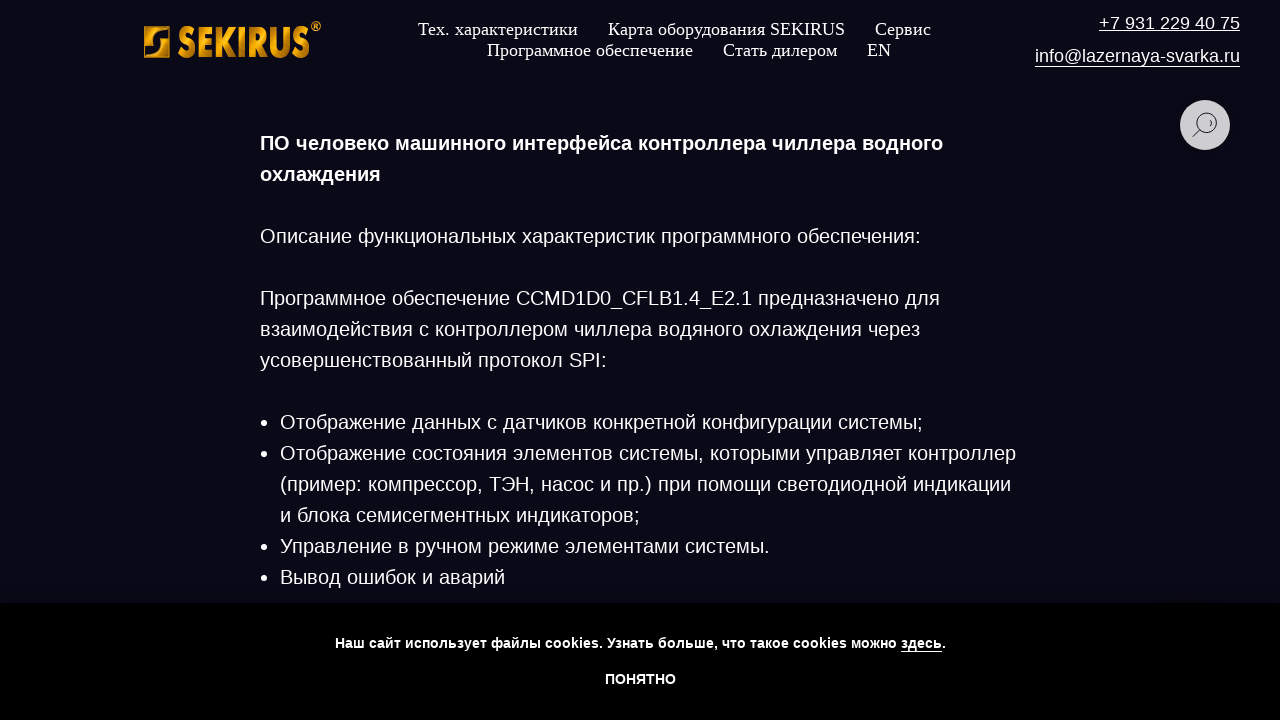

--- FILE ---
content_type: text/html; charset=UTF-8
request_url: https://lazernaya-svarka.ru/po-kontrollera-chillera-ohlazhdeniya
body_size: 14634
content:
<!DOCTYPE html> <html> <head> <meta charset="utf-8" /> <meta http-equiv="Content-Type" content="text/html; charset=utf-8" /> <meta name="viewport" content="width=device-width, initial-scale=1.0" /> <!--metatextblock--> <title>ПО человеко машинного интерфейса контроллера чиллера водного охлаждения</title> <meta name="description" content="Программное обеспечение интерфейса контроллера чиллера водного охлаждения - описание функциональных характеристик." /> <meta property="og:url" content="https://lazernaya-svarka.ru/po-kontrollera-chillera-ohlazhdeniya" /> <meta property="og:title" content="ПО человеко машинного интерфейса контроллера чиллера водного охлаждения" /> <meta property="og:description" content="Программное обеспечение интерфейса контроллера чиллера водного охлаждения - описание функциональных характеристик." /> <meta property="og:type" content="website" /> <link rel="canonical" href="https://lazernaya-svarka.ru/po-kontrollera-chillera-ohlazhdeniya"> <!--/metatextblock--> <meta name="format-detection" content="telephone=no" /> <meta http-equiv="x-dns-prefetch-control" content="on"> <link rel="dns-prefetch" href="https://ws.tildacdn.com"> <link rel="dns-prefetch" href="https://static.tildacdn.com"> <link rel="shortcut icon" href="https://static.tildacdn.com/tild3363-3435-4765-b332-613333353034/favicon.ico" type="image/x-icon" /> <!-- Assets --> <script src="https://neo.tildacdn.com/js/tilda-fallback-1.0.min.js" async charset="utf-8"></script> <link rel="stylesheet" href="https://static.tildacdn.com/css/tilda-grid-3.0.min.css" type="text/css" media="all" onerror="this.loaderr='y';"/> <link rel="stylesheet" href="https://static.tildacdn.com/ws/project2792867/tilda-blocks-page41089605.min.css?t=1768505495" type="text/css" media="all" onerror="this.loaderr='y';" /> <link rel="stylesheet" href="https://static.tildacdn.com/css/tilda-forms-1.0.min.css" type="text/css" media="all" onerror="this.loaderr='y';" /> <script nomodule src="https://static.tildacdn.com/js/tilda-polyfill-1.0.min.js" charset="utf-8"></script> <script type="text/javascript">function t_onReady(func) {if(document.readyState!='loading') {func();} else {document.addEventListener('DOMContentLoaded',func);}}
function t_onFuncLoad(funcName,okFunc,time) {if(typeof window[funcName]==='function') {okFunc();} else {setTimeout(function() {t_onFuncLoad(funcName,okFunc,time);},(time||100));}}function t_throttle(fn,threshhold,scope) {return function() {fn.apply(scope||this,arguments);};}</script> <script src="https://static.tildacdn.com/js/jquery-1.10.2.min.js" charset="utf-8" onerror="this.loaderr='y';"></script> <script src="https://static.tildacdn.com/js/tilda-scripts-3.0.min.js" charset="utf-8" defer onerror="this.loaderr='y';"></script> <script src="https://static.tildacdn.com/ws/project2792867/tilda-blocks-page41089605.min.js?t=1768505495" charset="utf-8" async onerror="this.loaderr='y';"></script> <script src="https://static.tildacdn.com/js/tilda-lazyload-1.0.min.js" charset="utf-8" async onerror="this.loaderr='y';"></script> <script src="https://static.tildacdn.com/js/tilda-menu-1.0.min.js" charset="utf-8" async onerror="this.loaderr='y';"></script> <script src="https://static.tildacdn.com/js/tilda-widget-positions-1.0.min.js" charset="utf-8" async onerror="this.loaderr='y';"></script> <script src="https://static.tildacdn.com/js/tilda-skiplink-1.0.min.js" charset="utf-8" async onerror="this.loaderr='y';"></script> <script src="https://static.tildacdn.com/js/tilda-events-1.0.min.js" charset="utf-8" async onerror="this.loaderr='y';"></script> <!-- nominify begin --><meta name="facebook-domain-verification" content="ew0s8oi3eoioimnn5j0t75u22o7bjl" /> <!-- Facebook Pixel Code --> <script>
!function(f,b,e,v,n,t,s)
{if(f.fbq)return;n=f.fbq=function(){n.callMethod?
n.callMethod.apply(n,arguments):n.queue.push(arguments)};
if(!f._fbq)f._fbq=n;n.push=n;n.loaded=!0;n.version='2.0';
n.queue=[];t=b.createElement(e);t.async=!0;
t.src=v;s=b.getElementsByTagName(e)[0];
s.parentNode.insertBefore(t,s)}(window, document,'script',
'https://connect.facebook.net/en_US/fbevents.js');
fbq('init', '808619353342947');
fbq('track', 'PageView');
</script> <noscript><img height="1" width="1" style="display:none"
src="https://www.facebook.com/tr?id=808619353342947&ev=PageView&noscript=1"
/></noscript> <!-- End Facebook Pixel Code --> <script>
$(function(){
    $(document).on('mousedown', '.t-submit', function(e){
        Email = Name = Phone = Input = '';
        params = (new URL(document.location)).searchParams;
        let tags = $(this).parent().parent('.t-form__inputsbox');
        $(tags).children('.t-input-group').children('.t-input-block').children('.t-input').each(function(){
            switch($(this).attr('name')){
                case('Email'): Email = $(this).val(); break;
                case('Name'): Name = $(this).val(); break;
                // case('tildaspec-phone-part[]'): 
                case('Phone'): 
                    Phone = $(this).val();
                    // if (Phone == '') Phone = $('.t-input-phonemask').val();
                break;
                case('Input'): Input = $(this).val(); break;
            }
        });
        console.log({
                "TITLE": "Заявка с сайта lazernaya-svarka.ru от " + Name,
                "NAME": Name,
                "ASSIGNED_BY_ID": 106,
                "SOURCE_ID": 9679920041,
                "ADDRESS_CITY": Input,
                "PHONE": [{
                    "VALUE": Phone,
                    "VALUE_TYPE": "WORK"
                }],
                "EMAIL": [{
                	"VALUE": Email,
                	"VALUE_TYPE": "WORK"
                }],
                "UTM_SOURCE": params.get('utm_source'),
                "UTM_MEDIUM": params.get('utm_medium'),
                "UTM_CAMPAIGN": params.get('utm_campaign'),
                "UTM_CONTENT": params.get('utm_content'),
                "UTM_TERM": params.get('utm_term')
            });
    
        $.post("https://crm.tdgefest.ru/rest/106/171lu5nkq6n61n2m/crm.lead.add.json",{
            "fields": {
                "TITLE": "Заявка с сайта lazernaya-svarka.ru от " + Name,
                "NAME": Name,
                "ASSIGNED_BY_ID": 106,
                "SOURCE_ID": 9679920041,
                "ADDRESS_CITY": Input,
                "PHONE": [{
                    "VALUE": Phone,
                    "VALUE_TYPE": "WORK"
                }],
                "EMAIL": [{
                	"VALUE": Email,
                	"VALUE_TYPE": "WORK"
                }],
                "UTM_SOURCE": params.get('utm_source'),
                "UTM_MEDIUM": params.get('utm_medium'),
                "UTM_CAMPAIGN": params.get('utm_campaign'),
                "UTM_CONTENT": params.get('utm_content'),
                "UTM_TERM": params.get('utm_term')
            }
         },function(data) {
			console.log(data);
        });
    });
});
</script><!-- nominify end --><script type="text/javascript">window.dataLayer=window.dataLayer||[];</script> <!-- Facebook Pixel Code --> <script type="text/javascript" data-tilda-cookie-type="advertising">setTimeout(function(){!function(f,b,e,v,n,t,s)
{if(f.fbq)return;n=f.fbq=function(){n.callMethod?n.callMethod.apply(n,arguments):n.queue.push(arguments)};if(!f._fbq)f._fbq=n;n.push=n;n.loaded=!0;n.version='2.0';n.agent='pltilda';n.queue=[];t=b.createElement(e);t.async=!0;t.src=v;s=b.getElementsByTagName(e)[0];s.parentNode.insertBefore(t,s)}(window,document,'script','https://connect.facebook.net/en_US/fbevents.js');fbq('init','275465217647676');fbq('track','PageView');},2000);</script> <!-- End Facebook Pixel Code --> <script type="text/javascript">(function() {if((/bot|google|yandex|baidu|bing|msn|duckduckbot|teoma|slurp|crawler|spider|robot|crawling|facebook/i.test(navigator.userAgent))===false&&typeof(sessionStorage)!='undefined'&&sessionStorage.getItem('visited')!=='y'&&document.visibilityState){var style=document.createElement('style');style.type='text/css';style.innerHTML='@media screen and (min-width: 980px) {.t-records {opacity: 0;}.t-records_animated {-webkit-transition: opacity ease-in-out .2s;-moz-transition: opacity ease-in-out .2s;-o-transition: opacity ease-in-out .2s;transition: opacity ease-in-out .2s;}.t-records.t-records_visible {opacity: 1;}}';document.getElementsByTagName('head')[0].appendChild(style);function t_setvisRecs(){var alr=document.querySelectorAll('.t-records');Array.prototype.forEach.call(alr,function(el) {el.classList.add("t-records_animated");});setTimeout(function() {Array.prototype.forEach.call(alr,function(el) {el.classList.add("t-records_visible");});sessionStorage.setItem("visited","y");},400);}
document.addEventListener('DOMContentLoaded',t_setvisRecs);}})();</script></head> <body class="t-body" style="margin:0;"> <!--allrecords--> <div id="allrecords" class="t-records" data-hook="blocks-collection-content-node" data-tilda-project-id="2792867" data-tilda-page-id="41089605" data-tilda-page-alias="po-kontrollera-chillera-ohlazhdeniya" data-tilda-formskey="7050b05bda1cc48ccf9ac15cf331a618" data-tilda-lazy="yes" data-tilda-root-zone="com" data-tilda-project-headcode="yes" data-tilda-project-country="RU"> <!--header--> <header id="t-header" class="t-records" data-hook="blocks-collection-content-node" data-tilda-project-id="2792867" data-tilda-page-id="16640107" data-tilda-page-alias="header-menu" data-tilda-formskey="7050b05bda1cc48ccf9ac15cf331a618" data-tilda-lazy="yes" data-tilda-root-zone="com" data-tilda-project-headcode="yes" data-tilda-project-country="RU"> <div id="rec270918106" class="r t-rec t-rec_pb_0 t-screenmax-980px" style="padding-bottom:0px;background-color:#0a0917; " data-animationappear="off" data-record-type="257" data-screen-max="980px" data-bg-color="#0a0917"> <!-- T228 --> <div id="nav270918106marker"></div> <div class="tmenu-mobile tmenu-mobile_positionfixed"> <div class="tmenu-mobile__container"> <div class="tmenu-mobile__burgerlogo"> <a href="/"> <img
src="https://static.tildacdn.com/tild6533-3735-4361-b133-663863396661/_.png"
class="tmenu-mobile__imglogo"
imgfield="img"
style="min-width:150px;"
alt=""> </a> </div> <button type="button"
class="t-menuburger t-menuburger_first t-menuburger__big"
aria-label="Навигационное меню"
aria-expanded="false"> <span style="background-color:#ffffff;"></span> <span style="background-color:#ffffff;"></span> <span style="background-color:#ffffff;"></span> <span style="background-color:#ffffff;"></span> </button> <script>function t_menuburger_init(recid) {var rec=document.querySelector('#rec' + recid);if(!rec) return;var burger=rec.querySelector('.t-menuburger');if(!burger) return;var isSecondStyle=burger.classList.contains('t-menuburger_second');if(isSecondStyle&&!window.isMobile&&!('ontouchend' in document)) {burger.addEventListener('mouseenter',function() {if(burger.classList.contains('t-menuburger-opened')) return;burger.classList.remove('t-menuburger-unhovered');burger.classList.add('t-menuburger-hovered');});burger.addEventListener('mouseleave',function() {if(burger.classList.contains('t-menuburger-opened')) return;burger.classList.remove('t-menuburger-hovered');burger.classList.add('t-menuburger-unhovered');setTimeout(function() {burger.classList.remove('t-menuburger-unhovered');},300);});}
burger.addEventListener('click',function() {if(!burger.closest('.tmenu-mobile')&&!burger.closest('.t450__burger_container')&&!burger.closest('.t466__container')&&!burger.closest('.t204__burger')&&!burger.closest('.t199__js__menu-toggler')) {burger.classList.toggle('t-menuburger-opened');burger.classList.remove('t-menuburger-unhovered');}});var menu=rec.querySelector('[data-menu="yes"]');if(!menu) return;var menuLinks=menu.querySelectorAll('.t-menu__link-item');var submenuClassList=['t978__menu-link_hook','t978__tm-link','t966__tm-link','t794__tm-link','t-menusub__target-link'];Array.prototype.forEach.call(menuLinks,function(link) {link.addEventListener('click',function() {var isSubmenuHook=submenuClassList.some(function(submenuClass) {return link.classList.contains(submenuClass);});if(isSubmenuHook) return;burger.classList.remove('t-menuburger-opened');});});menu.addEventListener('clickedAnchorInTooltipMenu',function() {burger.classList.remove('t-menuburger-opened');});}
t_onReady(function() {t_onFuncLoad('t_menuburger_init',function(){t_menuburger_init('270918106');});});</script> <style>.t-menuburger{position:relative;flex-shrink:0;width:28px;height:20px;padding:0;border:none;background-color:transparent;outline:none;-webkit-transform:rotate(0deg);transform:rotate(0deg);transition:transform .5s ease-in-out;cursor:pointer;z-index:999;}.t-menuburger span{display:block;position:absolute;width:100%;opacity:1;left:0;-webkit-transform:rotate(0deg);transform:rotate(0deg);transition:.25s ease-in-out;height:3px;background-color:#000;}.t-menuburger span:nth-child(1){top:0px;}.t-menuburger span:nth-child(2),.t-menuburger span:nth-child(3){top:8px;}.t-menuburger span:nth-child(4){top:16px;}.t-menuburger__big{width:42px;height:32px;}.t-menuburger__big span{height:5px;}.t-menuburger__big span:nth-child(2),.t-menuburger__big span:nth-child(3){top:13px;}.t-menuburger__big span:nth-child(4){top:26px;}.t-menuburger__small{width:22px;height:14px;}.t-menuburger__small span{height:2px;}.t-menuburger__small span:nth-child(2),.t-menuburger__small span:nth-child(3){top:6px;}.t-menuburger__small span:nth-child(4){top:12px;}.t-menuburger-opened span:nth-child(1){top:8px;width:0%;left:50%;}.t-menuburger-opened span:nth-child(2){-webkit-transform:rotate(45deg);transform:rotate(45deg);}.t-menuburger-opened span:nth-child(3){-webkit-transform:rotate(-45deg);transform:rotate(-45deg);}.t-menuburger-opened span:nth-child(4){top:8px;width:0%;left:50%;}.t-menuburger-opened.t-menuburger__big span:nth-child(1){top:6px;}.t-menuburger-opened.t-menuburger__big span:nth-child(4){top:18px;}.t-menuburger-opened.t-menuburger__small span:nth-child(1),.t-menuburger-opened.t-menuburger__small span:nth-child(4){top:6px;}@media (hover),(min-width:0\0){.t-menuburger_first:hover span:nth-child(1){transform:translateY(1px);}.t-menuburger_first:hover span:nth-child(4){transform:translateY(-1px);}.t-menuburger_first.t-menuburger__big:hover span:nth-child(1){transform:translateY(3px);}.t-menuburger_first.t-menuburger__big:hover span:nth-child(4){transform:translateY(-3px);}}.t-menuburger_second span:nth-child(2),.t-menuburger_second span:nth-child(3){width:80%;left:20%;right:0;}@media (hover),(min-width:0\0){.t-menuburger_second.t-menuburger-hovered span:nth-child(2),.t-menuburger_second.t-menuburger-hovered span:nth-child(3){animation:t-menuburger-anim 0.3s ease-out normal forwards;}.t-menuburger_second.t-menuburger-unhovered span:nth-child(2),.t-menuburger_second.t-menuburger-unhovered span:nth-child(3){animation:t-menuburger-anim2 0.3s ease-out normal forwards;}}.t-menuburger_second.t-menuburger-opened span:nth-child(2),.t-menuburger_second.t-menuburger-opened span:nth-child(3){left:0;right:0;width:100%!important;}.t-menuburger_third span:nth-child(4){width:70%;left:unset;right:0;}@media (hover),(min-width:0\0){.t-menuburger_third:not(.t-menuburger-opened):hover span:nth-child(4){width:100%;}}.t-menuburger_third.t-menuburger-opened span:nth-child(4){width:0!important;right:50%;}.t-menuburger_fourth{height:12px;}.t-menuburger_fourth.t-menuburger__small{height:8px;}.t-menuburger_fourth.t-menuburger__big{height:18px;}.t-menuburger_fourth span:nth-child(2),.t-menuburger_fourth span:nth-child(3){top:4px;opacity:0;}.t-menuburger_fourth span:nth-child(4){top:8px;}.t-menuburger_fourth.t-menuburger__small span:nth-child(2),.t-menuburger_fourth.t-menuburger__small span:nth-child(3){top:3px;}.t-menuburger_fourth.t-menuburger__small span:nth-child(4){top:6px;}.t-menuburger_fourth.t-menuburger__small span:nth-child(2),.t-menuburger_fourth.t-menuburger__small span:nth-child(3){top:3px;}.t-menuburger_fourth.t-menuburger__small span:nth-child(4){top:6px;}.t-menuburger_fourth.t-menuburger__big span:nth-child(2),.t-menuburger_fourth.t-menuburger__big span:nth-child(3){top:6px;}.t-menuburger_fourth.t-menuburger__big span:nth-child(4){top:12px;}@media (hover),(min-width:0\0){.t-menuburger_fourth:not(.t-menuburger-opened):hover span:nth-child(1){transform:translateY(1px);}.t-menuburger_fourth:not(.t-menuburger-opened):hover span:nth-child(4){transform:translateY(-1px);}.t-menuburger_fourth.t-menuburger__big:not(.t-menuburger-opened):hover span:nth-child(1){transform:translateY(3px);}.t-menuburger_fourth.t-menuburger__big:not(.t-menuburger-opened):hover span:nth-child(4){transform:translateY(-3px);}}.t-menuburger_fourth.t-menuburger-opened span:nth-child(1),.t-menuburger_fourth.t-menuburger-opened span:nth-child(4){top:4px;}.t-menuburger_fourth.t-menuburger-opened span:nth-child(2),.t-menuburger_fourth.t-menuburger-opened span:nth-child(3){opacity:1;}@keyframes t-menuburger-anim{0%{width:80%;left:20%;right:0;}50%{width:100%;left:0;right:0;}100%{width:80%;left:0;right:20%;}}@keyframes t-menuburger-anim2{0%{width:80%;left:0;}50%{width:100%;right:0;left:0;}100%{width:80%;left:20%;right:0;}}</style> </div> </div> <style>.tmenu-mobile{background-color:#111;display:none;width:100%;top:0;z-index:990;}.tmenu-mobile_positionfixed{position:fixed;}.tmenu-mobile__text{color:#fff;}.tmenu-mobile__container{min-height:64px;padding:20px;position:relative;box-sizing:border-box;display:-webkit-flex;display:-ms-flexbox;display:flex;-webkit-align-items:center;-ms-flex-align:center;align-items:center;-webkit-justify-content:space-between;-ms-flex-pack:justify;justify-content:space-between;}.tmenu-mobile__list{display:block;}.tmenu-mobile__burgerlogo{display:inline-block;font-size:24px;font-weight:400;white-space:nowrap;vertical-align:middle;}.tmenu-mobile__imglogo{height:auto;display:block;max-width:300px!important;box-sizing:border-box;padding:0;margin:0 auto;}@media screen and (max-width:980px){.tmenu-mobile__menucontent_hidden{display:none;height:100%;}.tmenu-mobile{display:block;}}@media screen and (max-width:980px){#rec270918106 .tmenu-mobile__menucontent_fixed{position:fixed;top:64px;}#rec270918106 .t-menuburger{-webkit-order:1;-ms-flex-order:1;order:1;}}</style> <div id="nav270918106" class="t228 t228__positionfixed tmenu-mobile__menucontent_hidden tmenu-mobile__menucontent_fixed" style="background-color: rgba(10,9,23,1); height:70px; " data-bgcolor-hex="#0a0917" data-bgcolor-rgba="rgba(10,9,23,1)" data-navmarker="nav270918106marker" data-appearoffset="" data-bgopacity-two="" data-menushadow="" data-menushadow-css="" data-bgopacity="1" data-menu-items-align="center" data-menu="yes"> <div class="t228__maincontainer " style="height:70px;"> <div class="t228__padding40px"></div> <div class="t228__leftside"> <div class="t228__leftcontainer"> <a href="/" class="t228__imgwrapper"> <img class="t228__imglogo "
src="https://static.tildacdn.com/tild6533-3735-4361-b133-663863396661/_.png"
imgfield="img"
style="max-height: 80px" alt=""> </a> </div> </div> <div class="t228__centerside "> <nav class="t228__centercontainer"> <ul role="list" class="t228__list t-menu__list t228__list_hidden"> <li class="t228__list_item"
style="padding:0 15px 0 0;"> <a class="t-menu__link-item"
href="https://lazernaya-svarka.ru/#rec270920553" data-menu-submenu-hook="" data-menu-item-number="1">
Тех. характеристики
</a> </li> <li class="t228__list_item"
style="padding:0 15px;"> <a class="t-menu__link-item"
href="https://lazernaya-svarka.ru/#rec430116207" data-menu-submenu-hook="" data-menu-item-number="2">
Карта оборудования SEKIRUS
</a> </li> <li class="t228__list_item"
style="padding:0 15px;"> <a class="t-menu__link-item"
href="garantiya-i-servis" data-menu-submenu-hook="" data-menu-item-number="3">
Сервис
</a> </li> <li class="t228__list_item"
style="padding:0 15px;"> <a class="t-menu__link-item"
href="https://lazernaya-svarka.ru/#rec419303434" data-menu-submenu-hook="" data-menu-item-number="4">
Программное обеспечение
</a> </li> <li class="t228__list_item"
style="padding:0 15px;"> <a class="t-menu__link-item"
href="stat-dilerom" data-menu-submenu-hook="" data-menu-item-number="5">
Стать дилером
</a> </li> <li class="t228__list_item"
style="padding:0 0 0 15px;"> <a class="t-menu__link-item"
href="https://fiberlaserweld.com/" data-menu-submenu-hook="" data-menu-item-number="6">
English version
</a> </li> </ul> </nav> </div> <div class="t228__rightside"> <div class="t228__rightcontainer"> <div class="t228__right_descr" field="descr"><div style="font-size:18px;" data-customstyle="yes"><a href="tel:+79312294075" style="color:rgb(255, 255, 255) !important;border-bottom-color: rgb(255, 255, 255);"><u><u data-redactor-tag="u"></u></u></a><a href="tel:+79312294075" style="color:rgb(255, 255, 255) !important;border-bottom-color: rgb(255, 255, 255);"><u><u data-redactor-tag="u">+7 931 229 40 75</u></u></a><a href="tel:+79312294075" style="background-color: rgb(255, 255, 255); color: rgb(17, 85, 204); font-size: 16px;"><del></del><br /></a><span style="color: rgb(255, 255, 255);"><a href="mailto:info@lazernaya-svarka.ru" style="color:#ffffff !important;text-decoration: none;border-bottom: 1px solid #ffffff;box-shadow: inset 0px -1px 0px 0px #ffffff;-webkit-box-shadow: inset 0px -1px 0px 0px #ffffff;-moz-box-shadow: inset 0px -1px 0px 0px #ffffff;">info@lazernaya-svarka.ru</a></span></div></div> </div> </div> <div class="t228__padding40px"> </div> </div> </div> <style>@media screen and (max-width:980px){#rec270918106 .t228__leftcontainer{display:none;}}</style> <style>@media screen and (max-width:980px){#rec270918106 .t228{}}</style> <script>window.addEventListener('load',function() {t_onFuncLoad('t228_setWidth',function() {t228_setWidth('270918106');});});window.addEventListener('resize',t_throttle(function() {t_onFuncLoad('t228_setWidth',function() {t228_setWidth('270918106');});t_onFuncLoad('t_menu__setBGcolor',function() {t_menu__setBGcolor('270918106','.t228');});}));t_onReady(function() {t_onFuncLoad('t_menu__highlightActiveLinks',function() {t_menu__highlightActiveLinks('.t228__list_item a');});t_onFuncLoad('t_menu__findAnchorLinks',function() {t_menu__findAnchorLinks('270918106','.t228__list_item a');});t_onFuncLoad('t228__init',function() {t228__init('270918106');});t_onFuncLoad('t_menu__setBGcolor',function() {t_menu__setBGcolor('270918106','.t228');});t_onFuncLoad('t_menu__interactFromKeyboard',function() {t_menu__interactFromKeyboard('270918106');});t_onFuncLoad('t228_setWidth',function() {t228_setWidth('270918106');});t_onFuncLoad('t_menu__createMobileMenu',function() {t_menu__createMobileMenu('270918106','.t228');});});</script> <style>#rec270918106 .t-menu__link-item{position:relative;}#rec270918106 .t-menu__link-item:not(.t-active):not(.tooltipstered)::after{content:'';position:absolute;left:0;bottom:20%;opacity:0;width:100%;height:100%;border-bottom:1px solid #ffffff;-webkit-box-shadow:inset 0px -1px 0px 0px #ffffff;-moz-box-shadow:inset 0px -1px 0px 0px #ffffff;box-shadow:inset 0px -1px 0px 0px #ffffff;-webkit-transition:all 0.3s ease;transition:all 0.3s ease;pointer-events:none;}#rec270918106 .t-menu__link-item.t-active::after{content:'';position:absolute;left:0;-webkit-transition:all 0.3s ease;transition:all 0.3s ease;opacity:1;width:100%;height:100%;bottom:-1px;border-bottom:1px solid #ffffff;-webkit-box-shadow:inset 0px -1px 0px 0px #ffffff;-moz-box-shadow:inset 0px -1px 0px 0px #ffffff;box-shadow:inset 0px -1px 0px 0px #ffffff;}#rec270918106 .t-menu__link-item:not(.t-active):not(.tooltipstered):hover::after{opacity:1;bottom:-1px;}#rec270918106 .t-menu__link-item:not(.t-active):not(.tooltipstered):focus-visible::after{opacity:1;bottom:-1px;}@supports (overflow:-webkit-marquee) and (justify-content:inherit){#rec270918106 .t-menu__link-item,#rec270918106 .t-menu__link-item.t-active{opacity:1 !important;}}</style> <style> #rec270918106 a.t-menu__link-item{font-size:18px;color:#ffffff;font-family:'Geometria';font-weight:400;}#rec270918106 .t228__right_langs_lang a{font-size:18px;color:#ffffff;font-family:'Geometria';font-weight:400;}#rec270918106 .t228__right_descr{color:#ffffff;}</style> </div> <div id="rec270918002" class="r t-rec t-rec_pb_0 t-screenmin-980px" style="padding-bottom:0px;background-color:#0a0917; " data-animationappear="off" data-record-type="257" data-screen-min="980px" data-bg-color="#0a0917"> <!-- T228 --> <div id="nav270918002marker"></div> <div class="tmenu-mobile"> <div class="tmenu-mobile__container"> <div class="tmenu-mobile__text t-name t-name_md" field="menu_mob_title"><div style="color:#473333;" data-customstyle="yes"><a href="tel:+79312294075" style="background-color: rgb(255, 255, 255); text-decoration-line: underline; border-bottom-color: rgb(255, 255, 255); font-size: 18px; color: rgb(71, 51, 51);">+7 931 229 40 75<br /></a><span style="background-color: rgb(255, 255, 255);"><del></del></span><span style="color: rgb(255, 255, 255);"><a href="mailto:info@lazernaya-svarka.ru" style=""><span style="font-size: 16px;">info@lazernaya-svarka.ru</span></a></span></div></div> <button type="button"
class="t-menuburger t-menuburger_first "
aria-label="Навигационное меню"
aria-expanded="false"> <span style="background-color:#000000;"></span> <span style="background-color:#000000;"></span> <span style="background-color:#000000;"></span> <span style="background-color:#000000;"></span> </button> <script>function t_menuburger_init(recid) {var rec=document.querySelector('#rec' + recid);if(!rec) return;var burger=rec.querySelector('.t-menuburger');if(!burger) return;var isSecondStyle=burger.classList.contains('t-menuburger_second');if(isSecondStyle&&!window.isMobile&&!('ontouchend' in document)) {burger.addEventListener('mouseenter',function() {if(burger.classList.contains('t-menuburger-opened')) return;burger.classList.remove('t-menuburger-unhovered');burger.classList.add('t-menuburger-hovered');});burger.addEventListener('mouseleave',function() {if(burger.classList.contains('t-menuburger-opened')) return;burger.classList.remove('t-menuburger-hovered');burger.classList.add('t-menuburger-unhovered');setTimeout(function() {burger.classList.remove('t-menuburger-unhovered');},300);});}
burger.addEventListener('click',function() {if(!burger.closest('.tmenu-mobile')&&!burger.closest('.t450__burger_container')&&!burger.closest('.t466__container')&&!burger.closest('.t204__burger')&&!burger.closest('.t199__js__menu-toggler')) {burger.classList.toggle('t-menuburger-opened');burger.classList.remove('t-menuburger-unhovered');}});var menu=rec.querySelector('[data-menu="yes"]');if(!menu) return;var menuLinks=menu.querySelectorAll('.t-menu__link-item');var submenuClassList=['t978__menu-link_hook','t978__tm-link','t966__tm-link','t794__tm-link','t-menusub__target-link'];Array.prototype.forEach.call(menuLinks,function(link) {link.addEventListener('click',function() {var isSubmenuHook=submenuClassList.some(function(submenuClass) {return link.classList.contains(submenuClass);});if(isSubmenuHook) return;burger.classList.remove('t-menuburger-opened');});});menu.addEventListener('clickedAnchorInTooltipMenu',function() {burger.classList.remove('t-menuburger-opened');});}
t_onReady(function() {t_onFuncLoad('t_menuburger_init',function(){t_menuburger_init('270918002');});});</script> <style>.t-menuburger{position:relative;flex-shrink:0;width:28px;height:20px;padding:0;border:none;background-color:transparent;outline:none;-webkit-transform:rotate(0deg);transform:rotate(0deg);transition:transform .5s ease-in-out;cursor:pointer;z-index:999;}.t-menuburger span{display:block;position:absolute;width:100%;opacity:1;left:0;-webkit-transform:rotate(0deg);transform:rotate(0deg);transition:.25s ease-in-out;height:3px;background-color:#000;}.t-menuburger span:nth-child(1){top:0px;}.t-menuburger span:nth-child(2),.t-menuburger span:nth-child(3){top:8px;}.t-menuburger span:nth-child(4){top:16px;}.t-menuburger__big{width:42px;height:32px;}.t-menuburger__big span{height:5px;}.t-menuburger__big span:nth-child(2),.t-menuburger__big span:nth-child(3){top:13px;}.t-menuburger__big span:nth-child(4){top:26px;}.t-menuburger__small{width:22px;height:14px;}.t-menuburger__small span{height:2px;}.t-menuburger__small span:nth-child(2),.t-menuburger__small span:nth-child(3){top:6px;}.t-menuburger__small span:nth-child(4){top:12px;}.t-menuburger-opened span:nth-child(1){top:8px;width:0%;left:50%;}.t-menuburger-opened span:nth-child(2){-webkit-transform:rotate(45deg);transform:rotate(45deg);}.t-menuburger-opened span:nth-child(3){-webkit-transform:rotate(-45deg);transform:rotate(-45deg);}.t-menuburger-opened span:nth-child(4){top:8px;width:0%;left:50%;}.t-menuburger-opened.t-menuburger__big span:nth-child(1){top:6px;}.t-menuburger-opened.t-menuburger__big span:nth-child(4){top:18px;}.t-menuburger-opened.t-menuburger__small span:nth-child(1),.t-menuburger-opened.t-menuburger__small span:nth-child(4){top:6px;}@media (hover),(min-width:0\0){.t-menuburger_first:hover span:nth-child(1){transform:translateY(1px);}.t-menuburger_first:hover span:nth-child(4){transform:translateY(-1px);}.t-menuburger_first.t-menuburger__big:hover span:nth-child(1){transform:translateY(3px);}.t-menuburger_first.t-menuburger__big:hover span:nth-child(4){transform:translateY(-3px);}}.t-menuburger_second span:nth-child(2),.t-menuburger_second span:nth-child(3){width:80%;left:20%;right:0;}@media (hover),(min-width:0\0){.t-menuburger_second.t-menuburger-hovered span:nth-child(2),.t-menuburger_second.t-menuburger-hovered span:nth-child(3){animation:t-menuburger-anim 0.3s ease-out normal forwards;}.t-menuburger_second.t-menuburger-unhovered span:nth-child(2),.t-menuburger_second.t-menuburger-unhovered span:nth-child(3){animation:t-menuburger-anim2 0.3s ease-out normal forwards;}}.t-menuburger_second.t-menuburger-opened span:nth-child(2),.t-menuburger_second.t-menuburger-opened span:nth-child(3){left:0;right:0;width:100%!important;}.t-menuburger_third span:nth-child(4){width:70%;left:unset;right:0;}@media (hover),(min-width:0\0){.t-menuburger_third:not(.t-menuburger-opened):hover span:nth-child(4){width:100%;}}.t-menuburger_third.t-menuburger-opened span:nth-child(4){width:0!important;right:50%;}.t-menuburger_fourth{height:12px;}.t-menuburger_fourth.t-menuburger__small{height:8px;}.t-menuburger_fourth.t-menuburger__big{height:18px;}.t-menuburger_fourth span:nth-child(2),.t-menuburger_fourth span:nth-child(3){top:4px;opacity:0;}.t-menuburger_fourth span:nth-child(4){top:8px;}.t-menuburger_fourth.t-menuburger__small span:nth-child(2),.t-menuburger_fourth.t-menuburger__small span:nth-child(3){top:3px;}.t-menuburger_fourth.t-menuburger__small span:nth-child(4){top:6px;}.t-menuburger_fourth.t-menuburger__small span:nth-child(2),.t-menuburger_fourth.t-menuburger__small span:nth-child(3){top:3px;}.t-menuburger_fourth.t-menuburger__small span:nth-child(4){top:6px;}.t-menuburger_fourth.t-menuburger__big span:nth-child(2),.t-menuburger_fourth.t-menuburger__big span:nth-child(3){top:6px;}.t-menuburger_fourth.t-menuburger__big span:nth-child(4){top:12px;}@media (hover),(min-width:0\0){.t-menuburger_fourth:not(.t-menuburger-opened):hover span:nth-child(1){transform:translateY(1px);}.t-menuburger_fourth:not(.t-menuburger-opened):hover span:nth-child(4){transform:translateY(-1px);}.t-menuburger_fourth.t-menuburger__big:not(.t-menuburger-opened):hover span:nth-child(1){transform:translateY(3px);}.t-menuburger_fourth.t-menuburger__big:not(.t-menuburger-opened):hover span:nth-child(4){transform:translateY(-3px);}}.t-menuburger_fourth.t-menuburger-opened span:nth-child(1),.t-menuburger_fourth.t-menuburger-opened span:nth-child(4){top:4px;}.t-menuburger_fourth.t-menuburger-opened span:nth-child(2),.t-menuburger_fourth.t-menuburger-opened span:nth-child(3){opacity:1;}@keyframes t-menuburger-anim{0%{width:80%;left:20%;right:0;}50%{width:100%;left:0;right:0;}100%{width:80%;left:0;right:20%;}}@keyframes t-menuburger-anim2{0%{width:80%;left:0;}50%{width:100%;right:0;left:0;}100%{width:80%;left:20%;right:0;}}</style> </div> </div> <style>.tmenu-mobile{background-color:#111;display:none;width:100%;top:0;z-index:990;}.tmenu-mobile_positionfixed{position:fixed;}.tmenu-mobile__text{color:#fff;}.tmenu-mobile__container{min-height:64px;padding:20px;position:relative;box-sizing:border-box;display:-webkit-flex;display:-ms-flexbox;display:flex;-webkit-align-items:center;-ms-flex-align:center;align-items:center;-webkit-justify-content:space-between;-ms-flex-pack:justify;justify-content:space-between;}.tmenu-mobile__list{display:block;}.tmenu-mobile__burgerlogo{display:inline-block;font-size:24px;font-weight:400;white-space:nowrap;vertical-align:middle;}.tmenu-mobile__imglogo{height:auto;display:block;max-width:300px!important;box-sizing:border-box;padding:0;margin:0 auto;}@media screen and (max-width:980px){.tmenu-mobile__menucontent_hidden{display:none;height:100%;}.tmenu-mobile{display:block;}}@media screen and (max-width:980px){#rec270918002 .t-menuburger{-webkit-order:1;-ms-flex-order:1;order:1;}}</style> <div id="nav270918002" class="t228 t228__positionfixed tmenu-mobile__menucontent_hidden" style="background-color: rgba(10,9,23,1); height:80px; " data-bgcolor-hex="#0a0917" data-bgcolor-rgba="rgba(10,9,23,1)" data-navmarker="nav270918002marker" data-appearoffset="" data-bgopacity-two="" data-menushadow="" data-menushadow-css="" data-bgopacity="1" data-menu-items-align="center" data-menu="yes"> <div class="t228__maincontainer " style="height:80px;"> <div class="t228__padding40px"></div> <div class="t228__leftside"> <div class="t228__leftcontainer"> <a href="/" class="t228__imgwrapper"> <img class="t228__imglogo "
src="https://static.tildacdn.com/tild6361-3362-4265-a162-393061333766/_.png"
imgfield="img"
style="max-height: 80px" alt=""> </a> </div> </div> <div class="t228__centerside "> <nav class="t228__centercontainer"> <ul role="list" class="t228__list t-menu__list t228__list_hidden"> <li class="t228__list_item"
style="padding:0 15px 0 0;"> <a class="t-menu__link-item"
href="https://lazernaya-svarka.ru/#rec269717606" data-menu-submenu-hook="" data-menu-item-number="1">
Тех. характеристики
</a> </li> <li class="t228__list_item"
style="padding:0 15px;"> <a class="t-menu__link-item"
href="https://lazernaya-svarka.ru/#rec430111893" data-menu-submenu-hook="" data-menu-item-number="2">
Карта оборудования SEKIRUS
</a> </li> <li class="t228__list_item"
style="padding:0 15px;"> <a class="t-menu__link-item"
href="garantiya-i-servis" data-menu-submenu-hook="" data-menu-item-number="3">
Сервис
</a> </li> <li class="t228__list_item"
style="padding:0 15px;"> <a class="t-menu__link-item"
href="https://lazernaya-svarka.ru/#rec419303434" data-menu-submenu-hook="" data-menu-item-number="4">
Программное обеспечение
</a> </li> <li class="t228__list_item"
style="padding:0 15px;"> <a class="t-menu__link-item"
href="stat-dilerom" data-menu-submenu-hook="" data-menu-item-number="5">
Стать дилером
</a> </li> <li class="t228__list_item"
style="padding:0 0 0 15px;"> <a class="t-menu__link-item"
href="https://fiberlaserweld.com/" data-menu-submenu-hook="" data-menu-item-number="6">
EN
</a> </li> </ul> </nav> </div> <div class="t228__rightside"> <div class="t228__rightcontainer"> <div class="t228__right_descr" field="descr"><div style="font-size:18px;line-height:16px;font-family:'Arial';" data-customstyle="yes"><a href="tel:+79312294075" style="color:rgb(255, 255, 255) !important;border-bottom-color: rgb(255, 255, 255);"><u><u data-redactor-tag="u"></u></u></a><a href="tel:+79312294075" style="color:rgb(255, 255, 255) !important;border-bottom-color: rgb(255, 255, 255);"><u><u data-redactor-tag="u"></u></u></a><a href="tel:+79312294075" style="color:rgb(255, 255, 255) !important;border-bottom-color: rgb(255, 255, 255);"><u><u data-redactor-tag="u">+7 931 229 40 75<br /></u></u></a><a href="tel:+79312294075" style="background-color: rgb(255, 255, 255); color: rgb(17, 85, 204); font-size: 16px;"><del></del><br /></a><span style="color: rgb(255, 255, 255);"><a href="mailto:info@lazernaya-svarka.ru" style="color:#ffffff !important;text-decoration: none;border-bottom: 1px solid rgb(255, 255, 255);box-shadow: inset 0px -0px 0px 0px rgb(255, 255, 255);-webkit-box-shadow: inset 0px -0px 0px 0px rgb(255, 255, 255);-moz-box-shadow: inset 0px -0px 0px 0px rgb(255, 255, 255);">info@lazernaya-svarka.ru</a></span></div></div> </div> </div> <div class="t228__padding40px"> </div> </div> </div> <style>@media screen and (max-width:980px){#rec270918002 .t228{position:static;}}</style> <script>window.addEventListener('load',function() {t_onFuncLoad('t228_setWidth',function() {t228_setWidth('270918002');});});window.addEventListener('resize',t_throttle(function() {t_onFuncLoad('t228_setWidth',function() {t228_setWidth('270918002');});t_onFuncLoad('t_menu__setBGcolor',function() {t_menu__setBGcolor('270918002','.t228');});}));t_onReady(function() {t_onFuncLoad('t_menu__highlightActiveLinks',function() {t_menu__highlightActiveLinks('.t228__list_item a');});t_onFuncLoad('t_menu__findAnchorLinks',function() {t_menu__findAnchorLinks('270918002','.t228__list_item a');});t_onFuncLoad('t228__init',function() {t228__init('270918002');});t_onFuncLoad('t_menu__setBGcolor',function() {t_menu__setBGcolor('270918002','.t228');});t_onFuncLoad('t_menu__interactFromKeyboard',function() {t_menu__interactFromKeyboard('270918002');});t_onFuncLoad('t228_setWidth',function() {t228_setWidth('270918002');});t_onFuncLoad('t_menu__createMobileMenu',function() {t_menu__createMobileMenu('270918002','.t228');});});</script> <style>#rec270918002 .t-menu__link-item{position:relative;}#rec270918002 .t-menu__link-item:not(.t-active):not(.tooltipstered)::after{content:'';position:absolute;left:0;bottom:20%;opacity:0;width:100%;height:100%;border-bottom:1px solid #ffffff;-webkit-box-shadow:inset 0px -1px 0px 0px #ffffff;-moz-box-shadow:inset 0px -1px 0px 0px #ffffff;box-shadow:inset 0px -1px 0px 0px #ffffff;-webkit-transition:all 0.3s ease;transition:all 0.3s ease;pointer-events:none;}#rec270918002 .t-menu__link-item.t-active::after{content:'';position:absolute;left:0;-webkit-transition:all 0.3s ease;transition:all 0.3s ease;opacity:1;width:100%;height:100%;bottom:-1px;border-bottom:1px solid #ffffff;-webkit-box-shadow:inset 0px -1px 0px 0px #ffffff;-moz-box-shadow:inset 0px -1px 0px 0px #ffffff;box-shadow:inset 0px -1px 0px 0px #ffffff;}#rec270918002 .t-menu__link-item:not(.t-active):not(.tooltipstered):hover::after{opacity:1;bottom:-1px;}#rec270918002 .t-menu__link-item:not(.t-active):not(.tooltipstered):focus-visible::after{opacity:1;bottom:-1px;}@supports (overflow:-webkit-marquee) and (justify-content:inherit){#rec270918002 .t-menu__link-item,#rec270918002 .t-menu__link-item.t-active{opacity:1 !important;}}</style> <style> #rec270918002 a.t-menu__link-item{font-size:18px;color:#ffffff;font-family:'Geometria';font-weight:400;}#rec270918002 .t228__right_langs_lang a{font-size:18px;color:#ffffff;font-family:'Geometria';font-weight:400;}</style> </div> </header> <!--/header--> <div id="rec664349388" class="r t-rec t-rec_pt_120 t-rec_pb_60" style="padding-top:120px;padding-bottom:60px;background-color:#0a0917; " data-record-type="106" data-bg-color="#0a0917"> <!-- T004 --> <div class="t004"> <div class="t-container "> <div class="t-col t-col_8 t-prefix_2"> <div field="text" class="t-text t-text_md "><strong>ПО человеко машинного интерфейса контроллера чиллера водного охлаждения<br /><br /></strong>Описание функциональных характеристик программного обеспечения:<br /><br />Программное обеспечение CCMD1D0_CFLB1.4_E2.1 предназначено для взаимодействия с контроллером чиллера водяного охлаждения через усовершенствованный протокол SPI:<br /><br /><ul><li>Отображение данных с датчиков конкретной конфигурации системы;</li><li>Отображение состояния элементов системы, которыми управляет контроллер (пример: компрессор, ТЭН, насос и пр.) при помощи светодиодной индикации и блока семисегментных индикаторов;</li><li>Управление в ручном режиме элементами системы.</li><li>Вывод ошибок и аварий</li></ul><ol> <li> Стоимость программного обеспечения согласовывается с заказчиком - контактный телефон <a href="tel:+78005110095">8-800-511-00-95</a>; </li> <li> Программное обеспечение устанавливается непосредственно на контроллер на территории изготовителя ООО" ТД "Гефест" непосредственно на контроллер чиллера водного охлаждения; </li> <li> Скачать руководство пользователя можно по <a href="https://docs.yandex.ru/docs/view?url=ya-disk-public%3A%2F%2FkW8nyc0ZOvYUmDox%2BlRmzjdoaXQBog7VKrEQk5%2FfS%2F3jpSLrcVoxV%2BOsXdVp1JLcq%2FJ6bpmRyOJonT3VoXnDag%3D%3D&amp;name=%D0%9F%D1%80%D0%BE%D0%B3%D1%80%D0%B0%D0%BC%D0%BC%D0%BD%D0%BE%D0%B5%20%D0%BE%D0%B1%D0%B5%D1%81%D0%BF%D0%B5%D1%87%D0%B5%D0%BD%D0%B8%D0%B5%20%D1%87%D0%B5%D0%BB%D0%BE%D0%B2%D0%B5%D0%BA%D0%BE-%D0%BC%D0%B0%D1%88%D0%B8%D0%BD%D0%BD%D0%BE%D0%B3%D0%BE%20%D0%B8%D0%BD%D1%82%D0%B5%D1%80%D1%84%D0%B5%D0%B9%D1%81%D0%B0%20%D0%BA%D0%BE%D0%BD%D1%82%D1%80%D0%BE%D0%BB%D0%BB%D0%B5%D1%80%D0%B0%20%D1%87%D0%B8%D0%BB%D0%BB%D0%B5%D1%80%D0%B0%20%D0%B2%D0%BE%D0%B4%D0%BD%D0%BE%D0%B3%D0%BE%20%D0%BE%D1%85%D0%BB%D0%B0%D0%B6%D0%B4%D0%B5%D0%BD%D0%B8%D1%8F%20-%20%D0%A0%D1%83%D0%BA%D0%BE%D0%B2%D0%BE%D0%B4%D1%81%D1%82%D0%B2%D0%BE%20%D0%BF%D0%BE%20%D1%8D%D0%BA%D1%81%D0%BF%D0%BB%D1%83%D0%B0%D1%82%D0%B0%D1%86%D0%B8%D0%B8.pdf&amp;nosw=1">ссылке</a>. </li></ol></div> </div> </div> </div> <style> #rec664349388 .t-text{color:#ffffff;}</style> </div> <!--footer--> <footer id="t-footer" class="t-records" data-hook="blocks-collection-content-node" data-tilda-project-id="2792867" data-tilda-page-id="16546083" data-tilda-page-alias="footer" data-tilda-formskey="7050b05bda1cc48ccf9ac15cf331a618" data-tilda-lazy="yes" data-tilda-root-zone="com" data-tilda-project-headcode="yes" data-tilda-project-country="RU"> <div id="rec270878562" class="r t-rec" style=" " data-animationappear="off" data-record-type="825"> <!-- t825 --> <div class="t825"> <div class="t825__btn"
style=""> <div class="t825__btn-text t-name t-name_xs">Напишите нам в Телеграм</div> <button type="button" class="t825__btn_wrapper " style="background:#f9232d;"> <svg role="presentation" class="t825__icon" width="35" height="32" viewBox="0 0 35 32" fill="none" xmlns="http://www.w3.org/2000/svg"> <path stroke="#ffffff" stroke-width="2" stroke-miterlimit="10" stroke-linecap="round" stroke-linejoin="round" fill="none" d="M11.2667 12.6981H23.3667M11.2667 16.4717H23.3667M4.8104 23.5777C2.4311 21.1909 1 18.1215 1 14.7736C1 7.16679 8.38723 1 17.5 1C26.6128 1 34 7.16679 34 14.7736C34 22.3804 26.6128 28.5472 17.5 28.5472C15.6278 28.5472 13.8286 28.2868 12.1511 27.8072L12 27.7925L5.03333 31V23.8219L4.8104 23.5777Z" /> </svg> <svg role="presentation" class="t825__icon-close" width="16px" height="16px" viewBox="0 0 23 23" version="1.1" xmlns="http://www.w3.org/2000/svg" xmlns:xlink="http://www.w3.org/1999/xlink"> <g stroke="none" stroke-width="1" fill="#000" fill-rule="evenodd"> <rect transform="translate(11.313708, 11.313708) rotate(-45.000000) translate(-11.313708, -11.313708)" x="10.3137085" y="-3.6862915" width="2" height="30"></rect> <rect transform="translate(11.313708, 11.313708) rotate(-315.000000) translate(-11.313708, -11.313708)" x="10.3137085" y="-3.6862915" width="2" height="30"></rect> </g> </svg> </button> </div> <div class="t825__popup" data-track-popup="/tilda/popup/rec270878562/opened"> <div class="t825__popup-container" style=""> <div class="t825__mobile-top-panel"> <div class="t825__mobile-top-panel_wrapper"> <button type="button" class="t825__mobile-close"> <svg role="presentation" class="t825__mobile-icon-close" width="16" height="16" viewBox="0 0 23 23" xmlns="http://www.w3.org/2000/svg"> <g fill="#fff" fill-rule="evenodd"> <path d="M0 1.414 1.415 0l21.213 21.213-1.414 1.414z"/> <path d="m21.213 0 1.414 1.415L1.414 22.628 0 21.214z"/> </g> </svg> </button> </div> </div> <div class="t825__wrapper" style=""> <div class="t825__text-wrapper"> <div class="t825__title t-name t-name_xl">Напишите нам</div> </div> <div class="t825__messenger-wrapper"> <!-- new soclinks --> <div class="t825__messenger-block t825__messenger-block_single "><a href="https://t.me/laserguru1_bot" class="t825__messenger t825__telegram t-name t-name_lg" target="_blank" rel="nofollow noopener"><svg class="t-sociallinks__svg" role="presentation" width=62px height=62px viewBox="0 0 100 100" fill="none"
xmlns="http://www.w3.org/2000/svg"> <path fill-rule="evenodd" clip-rule="evenodd"
d="M50 100c27.614 0 50-22.386 50-50S77.614 0 50 0 0 22.386 0 50s22.386 50 50 50Zm21.977-68.056c.386-4.38-4.24-2.576-4.24-2.576-3.415 1.414-6.937 2.85-10.497 4.302-11.04 4.503-22.444 9.155-32.159 13.734-5.268 1.932-2.184 3.864-2.184 3.864l8.351 2.577c3.855 1.16 5.91-.129 5.91-.129l17.988-12.238c6.424-4.38 4.882-.773 3.34.773l-13.49 12.882c-2.056 1.804-1.028 3.35-.129 4.123 2.55 2.249 8.82 6.364 11.557 8.16.712.467 1.185.778 1.292.858.642.515 4.111 2.834 6.424 2.319 2.313-.516 2.57-3.479 2.57-3.479l3.083-20.226c.462-3.511.993-6.886 1.417-9.582.4-2.546.705-4.485.767-5.362Z"
fill="#1d98dc" /> </svg></a><div class="t825__messenger-descr t-descr t-descr_xs">Telegram</div></div> <!-- /new soclinks --> <!-- old soclinks --> <!-- old soclinks --> </div> </div> </div> </div> </div> <style>@media screen and (max-width:960px){#rec270878562 .t825 .t825__btn{bottom:75px !important;}#rec270878562 .t825__btn-text::after{}}</style> <script>t_onReady(function() {t_onFuncLoad('t825_initPopup',function() {t825_initPopup('270878562');});});</script> </div> <div id="rec610167930" class="r t-rec" style=" " data-animationappear="off" data-record-type="890"> <!-- t890 --> <div class="t890"> <button type="button"
class="t890__arrow
aria-label="Вернуться к началу страницы"
style="box-shadow:0px 0px 10px rgba(0,0,0,0.2);"> <svg role="presentation" width="50" height="50" fill="none" xmlns="http://www.w3.org/2000/svg"> <rect width="50" height="50" rx="50" fill="#ffffff" fill-opacity="0.90" stroke="none" /> <path d="M14 28L25 18l10 10" stroke="#000000" stroke-width="1" fill="none"/> </svg> </button> </div> <style>#rec610167930 .t890{right:20px;left:unset;}</style> <script type="text/javascript">t_onReady(function() {t_onFuncLoad('t890_init',function() {t890_init('610167930','');});});</script> <style>@media screen and (min-width:981px){#rec610167930 .t890__arrow:hover svg path{stroke:#ffffff;stroke-width:1;}#rec610167930 .t890__arrow:focus-visible svg path{stroke:#ffffff;stroke-width:1;}#rec610167930 .t890__arrow:hover svg rect{fill:#ff6b01;fill-opacity:1;}#rec610167930 .t890__arrow:focus-visible svg rect{fill:#ff6b01;fill-opacity:1;}}#rec610167930 .t890__arrow{border-radius:53px;}</style> </div> <div id="rec610170576" class="r t-rec" style=" " data-animationappear="off" data-record-type="985"> <!--tsearch-widget---> <!-- @classes: t-name t-name_xs t-descr t-descr_xs t-text t-input --> <div class="t985" data-search-showby="10"> <button type="button" class="t985__search-widget-button t-search-widget__button"> <div class="t985__search-widget-icon" style="width: 50px; height: 50px;"> <svg role="presentation" width="50px" height="50px" viewBox="0 0 80 80" fill="none" xmlns="http://www.w3.org/2000/svg"> <path d="M31.1228 48.1328L21 58.253" stroke="black" stroke-width="1.5" stroke-linecap="square"/> <path fill-rule="evenodd" clip-rule="evenodd" d="M53.5878 25.5522C59.6573 31.6217 59.6573 41.4634 53.5878 47.5329C47.5181 53.6026 37.6765 53.6026 31.6069 47.5329C25.5373 41.4634 25.5373 31.6217 31.6069 25.5522C37.6765 19.4826 47.5181 19.4826 53.5878 25.5522Z" stroke="black" stroke-width="1.5"/> <path d="M48.425 32.5469C50.9434 35.0652 50.8891 39.2025 48.3037 41.7878" stroke="black" stroke-width="1.5"/> </svg> </div> </button> <div class="t985__overlay t-search-widget__overlay"> <div class="t985__widgetheader t-search-widget__header"> <div class="t985__inputcontainer t-container"> <div class="t-search-widget__inputcontainer t-col t-col_8 t-prefix_2"> <div class="t985__blockinput t-search-widget__blockinput" style=" "> <input type="text" class="t985__input t-search-widget__input t-input" placeholder="Search" data-search-target="all" style=""> <svg role="presentation" class="t985__search-icon t-search-widget__search-icon" width="30" height="30" viewBox="0 0 30 30" fill="none" xmlns="http://www.w3.org/2000/svg"> <circle r="7.93388" transform="matrix(0.715639 0.698471 -0.715639 0.698471 18.5859 11.7816)" stroke-width="1.0" stroke="#b6b6b6"/> <line y1="-0.5" x2="9.17531" y2="-0.5" transform="matrix(-0.715635 0.698474 -0.715635 -0.698474 12.75 16.9609)" stroke-width="1.0" stroke="#b6b6b6"/> </svg> <div class="t985__loading-icon t-search-widget__loading"> <svg role="presentation" width="24" height="24" viewBox="0 0 24 24" fill="none" xmlns="http://www.w3.org/2000/svg"> <path d="M5.12544 3.27734C2.57644 5.34 0.75 8.49358 0.75 12.028C0.75 17.3825 4.49041 21.8634 9.50089 23.0004" stroke="#b6b6b6"/> <path d="M2 2.02734L5.75038 2.65241L5.12532 6.40279" stroke="#b6b6b6"/> <path d="M18.8785 20.5C21.4275 18.4373 23.2539 15.2838 23.2539 11.7493C23.2539 6.39481 19.5135 1.91392 14.503 0.776984" stroke="#b6b6b6"/> <path d="M22.0039 21.75L18.2534 21.1249L18.8785 17.3746" stroke="#b6b6b6"/> </svg> </div> <div class="t985__clear-icon t-search-widget__clear-icon"> <svg role="presentation" width="12" height="12" viewBox="0 0 12 12" fill="none" xmlns="http://www.w3.org/2000/svg"> <path d="M1.00004 10.9659L10.9999 0.999962" stroke="#565656"/> <path d="M10.9883 10.9986L1.00214 1.02924" stroke="#565656"/> </svg> </div> </div> </div> <div class="t985__close-icon t-search-widget__close-icon"> <svg role="presentation" width="28" height="28" viewBox="0 0 28 28" fill="none" xmlns="http://www.w3.org/2000/svg"> <path d="M0.754014 27.4806L27.0009 1.32294" stroke="black"/> <path d="M26.9688 27.5665L0.757956 1.39984" stroke="black"/> </svg> </div> </div> </div> </div> </div> <script>t_onReady(function() {var tildaSearchWidgetJs='https://static.tildacdn.com/js/tilda-searchwidget-';if(!document.querySelector('script[src^="https://search.tildacdn.com/static/tilda-searchwidget-"]')&&!document.querySelector('script[src^="' + tildaSearchWidgetJs + '"]')) {var script=document.createElement('script');script.src=tildaSearchWidgetJs + '1.0.min.js';script.type='text/javascript';document.body.appendChild(script);}
var tildaSearchWidgetCss='https://static.tildacdn.com/css/tilda-searchwidget-';if(!document.querySelector('link[href^="https://search.tildacdn.com/static/tilda-searchwidget-"]')&&!document.querySelector('link[href^="' + tildaSearchWidgetCss + '"]')) {var link=document.createElement('link');link.href=tildaSearchWidgetCss + '1.0.min.css';link.rel='stylesheet';link.media='screen';document.body.appendChild(link);}});</script> <style>@media screen and (max-width:960px){#rec610170576 .t985__search-widget-icon{width:50px;height:50px;}#rec610170576 .t985__search-widget-icon svg{width:50px;height:50px;}}</style> <style>@media screen and (max-width:960px){.t985__search-widget-button{top:100px !important;}}</style> <!--/tsearch-widget---> </div> <div id="rec269699635" class="r t-rec t-rec_pb_0" style="padding-bottom:0px; " data-animationappear="off" data-record-type="657"> <!-- T657 --> <div class="t657 t657_long t657_closed" data-storage-item="t657cookiename_2792867" style=""> <div class="t657__wrapper t-align_center"
role="alertdialog"
aria-modal="false"
style="background:#000000;"> <div class="t657__text t-name t-descr_xxs" field="text">Наш сайт использует файлы cookies. Узнать больше, что такое cookies можно <a href="policy" style="color:rgb(255, 255, 255) !important;text-decoration: none;border-bottom: 1px solid rgb(255, 255, 255);box-shadow: inset 0px -0px 0px 0px rgb(255, 255, 255);-webkit-box-shadow: inset 0px -0px 0px 0px rgb(255, 255, 255);-moz-box-shadow: inset 0px -0px 0px 0px rgb(255, 255, 255);">здесь</a>.</div> <div
class="t-btntext t-btntext_type_button t-btntext_xs t657__btn"
type="button"><span class="t-btntext__text">Понятно</span> <style>#rec269699635 .t-btntext.t-btntext_type_button {color:#ffffff;--border-width:0px;border-style:none !important;box-shadow:none !important;text-transform:uppercase;transition-duration:0.2s;transition-property:background-color,color,border-color,box-shadow,opacity,transform,gap;transition-timing-function:ease-in-out;}</style></div> <button type="button" class="t657__close-button t657__icon-close" aria-label="Закрыть уведомление"> <svg role="presentation" width="10px" height="10px" viewBox="0 0 23 23" version="1.1" xmlns="http://www.w3.org/2000/svg" xmlns:xlink="http://www.w3.org/1999/xlink"> <desc>Close</desc> <g stroke="none" stroke-width="1" fill="#000" fill-rule="evenodd"> <rect transform="translate(11.313708, 11.313708) rotate(-45.000000) translate(-11.313708, -11.313708) " x="10.3137085" y="-3.6862915" width="2" height="30"></rect> <rect transform="translate(11.313708, 11.313708) rotate(-315.000000) translate(-11.313708, -11.313708) " x="10.3137085" y="-3.6862915" width="2" height="30"></rect> </g> </svg> </button> </div> </div> <script>t_onReady(function() {t_onFuncLoad('t657_init',function() {t657_init('269699635');});});</script> <style> #rec269699635 .t657__text{color:#ffffff;font-weight:600;}</style> </div> <div id="rec292053474" class="r t-rec" style=" " data-animationappear="off" data-record-type="131"> <!-- T123 --> <div class="t123"> <div class="t-container_100 "> <div class="t-width t-width_100 "> <!-- nominify begin --> <!-- Facebook Pixel Code --> <script>
!function(f,b,e,v,n,t,s)
{if(f.fbq)return;n=f.fbq=function(){n.callMethod?
n.callMethod.apply(n,arguments):n.queue.push(arguments)};
if(!f._fbq)f._fbq=n;n.push=n;n.loaded=!0;n.version='2.0';
n.queue=[];t=b.createElement(e);t.async=!0;
t.src=v;s=b.getElementsByTagName(e)[0];
s.parentNode.insertBefore(t,s)}(window, document,'script',
'https://connect.facebook.net/en_US/fbevents.js');
fbq('init', '915953622494358');
fbq('track', 'PageView');
</script> <noscript><img height="1" width="1" style="display:none"
src="https://www.facebook.com/tr?id=915953622494358&ev=PageView&noscript=1"
/></noscript> <!-- End Facebook Pixel Code --> <!-- nominify end --> </div> </div> </div> </div> <div id="rec269560435" class="r t-rec t-rec_pt_75 t-rec_pb_90 t-screenmin-980px" style="padding-top:75px;padding-bottom:90px;background-color:#0a0917; " data-animationappear="off" data-record-type="420" data-screen-min="980px" data-bg-color="#0a0917"> <!-- T420 --> <div class="t420"> <div class="t-container t-align_left"> <div class="t420__col t-col t-col_3"> <a class="t420__logo-link" href="/"> <img class="t420__logo t-img"
src="https://thb.tildacdn.com/tild6630-3439-4836-b365-356535373962/-/empty/sekirus2026.png" data-original="https://static.tildacdn.com/tild6630-3439-4836-b365-356535373962/sekirus2026.png"
imgfield="img"
alt="Контакты"> </a> <div class="t-sociallinks"> <ul role="list" class="t-sociallinks__wrapper" aria-label="Social media links"> <!-- new soclinks --><li class="t-sociallinks__item t-sociallinks__item_vk"><a href="https://vk.com/laserguru" target="_blank" rel="nofollow" aria-label="vk" style="width: 25px; height: 25px;"><svg class="t-sociallinks__svg" role="presentation" width=25px height=25px viewBox="0 0 100 100" fill="none"
xmlns="http://www.w3.org/2000/svg"> <path fill-rule="evenodd" clip-rule="evenodd"
d="M50 100c27.614 0 50-22.386 50-50S77.614 0 50 0 0 22.386 0 50s22.386 50 50 50ZM25 34c.406 19.488 10.15 31.2 27.233 31.2h.968V54.05c6.278.625 11.024 5.216 12.93 11.15H75c-2.436-8.87-8.838-13.773-12.836-15.647C66.162 47.242 71.783 41.62 73.126 34h-8.058c-1.749 6.184-6.932 11.805-11.867 12.336V34h-8.057v21.611C40.147 54.362 33.838 48.304 33.556 34H25Z"
fill="#525252" /> </svg></a></li>&nbsp;<li class="t-sociallinks__item t-sociallinks__item_ok"><a href="https://ok.ru/group/54042182615247" target="_blank" rel="nofollow" aria-label="ok" style="width: 25px; height: 25px;"><svg class="t-sociallinks__svg" role="presentation" width=25px height=25px viewBox="0 0 100 100" fill="none" xmlns="http://www.w3.org/2000/svg"> <path fill-rule="evenodd" clip-rule="evenodd" d="M50 100c27.614 0 50-22.386 50-50S77.614 0 50 0 0 22.386 0 50s22.386 50 50 50Zm13.463-63.08c0 7.688-6.233 13.92-13.92 13.92-7.688 0-13.92-6.232-13.92-13.92S41.855 23 49.543 23s13.92 6.232 13.92 13.92Zm-7.072 0a6.848 6.848 0 1 0-13.696 0 6.848 6.848 0 0 0 13.696 0Zm3.341 15.006c2.894-2.28 5.07-.967 5.856.612 1.37 2.753-.178 4.084-3.671 6.326-2.96 1.9-7.016 2.619-9.665 2.892l2.217 2.216 8.203 8.203a3.192 3.192 0 0 1 0 4.514l-.376.376a3.192 3.192 0 0 1-4.514 0l-8.203-8.203-8.203 8.203a3.192 3.192 0 0 1-4.514 0l-.376-.376a3.192 3.192 0 0 1 0-4.514l8.203-8.203 2.21-2.21c-2.648-.268-6.748-.983-9.732-2.898-3.494-2.243-5.041-3.573-3.671-6.326.786-1.579 2.963-2.892 5.855-.612 3.91 3.08 10.19 3.08 10.19 3.08s6.282 0 10.191-3.08Z" fill="#525252"/> </svg></a></li>&nbsp;<li class="t-sociallinks__item t-sociallinks__item_youtube"><a href="https://www.youtube.com/channel/UCuMtWdJi57g1x2LbIpXyu7w?sub_confirmation=1" target="_blank" rel="nofollow" aria-label="youtube" style="width: 25px; height: 25px;"><svg class="t-sociallinks__svg" role="presentation" width=25px height=25px viewBox="0 0 100 100" fill="none" xmlns="http://www.w3.org/2000/svg"> <path fill-rule="evenodd" clip-rule="evenodd" d="M50 100c27.614 0 50-22.386 50-50S77.614 0 50 0 0 22.386 0 50s22.386 50 50 50Zm17.9-67.374c3.838.346 6 2.695 6.474 6.438.332 2.612.626 6.352.626 10.375 0 7.064-.626 11.148-.626 11.148-.588 3.728-2.39 5.752-6.18 6.18-4.235.48-13.76.7-17.992.7-4.38 0-13.237-.184-17.66-.552-3.8-.317-6.394-2.44-6.916-6.218-.38-2.752-.626-6.022-.626-11.222 0-5.788.209-8.238.7-10.853.699-3.732 2.48-5.54 6.548-5.96C36.516 32.221 40.55 32 49.577 32c4.413 0 13.927.228 18.322.626Zm-23.216 9.761v14.374L58.37 49.5l-13.686-7.114Z" fill="#525252"/> </svg></a></li><!-- /new soclinks --> </ul> </div> <div class="t420__text t-descr t-descr_xxs" field="text"><a href="https://lazernaya-svarka.ru/oferta" style="color: rgb(235, 74, 78);">Условия размещения информации на сайте</a><br /><a href="/policy" target="_blank" rel="noreferrer noopener" style="color: rgb(235, 74, 78);">Политика конфиденциальности</a></div> </div> <div class="t420__col t-col t-col_3"> <div class="t420__title t-name t-name_xs" field="title">Контакты</div> <div class="t420__descr t-descr t-descr_xxs" field="descr"><span data-replace-key='adress'>Санкт-Петербург, ул. Кибальчича, 20</span><br /> <a href="tel:+78005110095">8 800 511 00 95</a> <br /> <a href="https://api.whatsapp.com/send?phone=79312294075&amp;text=%D0%97%D0%B4%D1%80%D0%B0%D0%B2%D1%81%D1%82%D0%B2%D1%83%D0%B9%D1%82%D0%B5%2c%20%D0%BC%D0%BD%D0%B5%20%D1%81%D1%80%D0%BE%D1%87%D0%BD%D0%BE%20%D0%BD%D1%83%D0%B6%D0%B5%D0%BD%20%D0%9B%D0%B0%D0%B7%D0%B5%D1%80%20%D0%93%D1%83%D1%80%D1%83%21%21%21%F0%9F%98%89&amp;source=&amp;data=">+7 931 229 40 75</a> <br /> <a href="mailto:info@lazernaya-svarka.ru">info@lazernaya-svarka.ru</a> <br />ПН-ПТ 09 00 - 18 00<br /></div> </div> <div class="t420__floatbeaker_lr3"></div> <div> <div class="t420__col t-col t-col_3"> <div class="t420__title t-name t-name_xs" field="title2">Лазерная сварка</div> <div class="t420__descr t-descr t-descr_xxs" field="descr2"><ul> <li> <a href="https://lazernaya-svarka.ru/#rec265098769">Образцы работы аппарата ручной лазерной сварки</a> </li> <li> <a href="https://lazernaya-svarka.ru/#rec268856542" style="">Видео работы аппарата ручной лазерной сварки SEKIRUS</a></li> <li> <a href="https://lazernaya-svarka.ru/#rec269551106" style="">Сравнение с традиционными методами сварки</a></li> <li> <a href="https://lazernaya-svarka.ru/#rec269555374" style="">Записаться на демонстрацию</a> </li><li><a href="https://lazernaya-svarka.ru/#rec268863508" style="">Как купить станок ручной лазерной сварки</a></li><li><a href="https://lazernaya-svarka.ru/#rec269563695" style="">Стоимость лазерных станков</a></li><li><a href="https://lazernaya-svarka.ru/#rec269717606" style="">Технические данные</a></li></ul></div> </div> <div class="t420__col t-col t-col_3"> <div class="t420__title t-name t-name_xs" field="title3">Карта сайта</div> <div class="t420__descr t-descr t-descr_xxs" field="descr3"><ul><li data-list="bullet"><a href="https://lazernaya-svarka.ru/#rec287802299">Технические характеристики</a></li><li data-list="bullet"><a href="https://lazernaya-svarka.ru/#rec269945607">Карта оборудования SEKIRUS</a></li><li data-list="bullet"><a href="https://lazernaya-svarka.ru/garantiya-i-servis">Сервис</a></li><li data-list="bullet"><a href="https://lazernaya-svarka.ru/finansirovanie">Финансирование</a></li><li data-list="bullet"><a href="https://lazernaya-svarka.ru/stat-dilerom">Стать дилером</a></li><li data-list="bullet"><a href="https://lazernaya-svarka.ru/uchastie-v-vystavkah/">Оборудование SEKIRUS на выставках</a></li></ul></div> </div> </div> </div> </div> <style>#rec269560435 .t420__title{color:#525252;}#rec269560435 .t420__descr{color:#ffffff;}</style> <style> #rec269560435 .t420__logo-link{font-size:20px;color:#ffffff;text-transform:uppercase;}#rec269560435 .t420__logo{font-size:20px;color:#ffffff;text-transform:uppercase;}</style> </div> <div id="rec290717183" class="r t-rec t-rec_pt_75 t-rec_pb_90 t-screenmax-980px" style="padding-top:75px;padding-bottom:90px;background-color:#0a0917; " data-animationappear="off" data-record-type="420" data-screen-max="980px" data-bg-color="#0a0917"> <!-- T420 --> <div class="t420"> <div class="t-container t-align_left"> <div class="t420__col t-col t-col_3"> <a class="t420__logo-link" href="/"> <img class="t420__logo t-img"
src="https://thb.tildacdn.com/tild6630-3439-4836-b365-356535373962/-/empty/sekirus2026.png" data-original="https://static.tildacdn.com/tild6630-3439-4836-b365-356535373962/sekirus2026.png"
imgfield="img"
alt="Контакты"> </a> <div class="t-sociallinks"> <ul role="list" class="t-sociallinks__wrapper" aria-label="Social media links"> <!-- new soclinks --><li class="t-sociallinks__item t-sociallinks__item_vk"><a href="https://vk.com/laserguru" target="_blank" rel="nofollow" aria-label="vk" style="width: 25px; height: 25px;"><svg class="t-sociallinks__svg" role="presentation" width=25px height=25px viewBox="0 0 100 100" fill="none"
xmlns="http://www.w3.org/2000/svg"> <path fill-rule="evenodd" clip-rule="evenodd"
d="M50 100c27.614 0 50-22.386 50-50S77.614 0 50 0 0 22.386 0 50s22.386 50 50 50ZM25 34c.406 19.488 10.15 31.2 27.233 31.2h.968V54.05c6.278.625 11.024 5.216 12.93 11.15H75c-2.436-8.87-8.838-13.773-12.836-15.647C66.162 47.242 71.783 41.62 73.126 34h-8.058c-1.749 6.184-6.932 11.805-11.867 12.336V34h-8.057v21.611C40.147 54.362 33.838 48.304 33.556 34H25Z"
fill="#525252" /> </svg></a></li>&nbsp;<li class="t-sociallinks__item t-sociallinks__item_ok"><a href="https://ok.ru/group/54042182615247" target="_blank" rel="nofollow" aria-label="ok" style="width: 25px; height: 25px;"><svg class="t-sociallinks__svg" role="presentation" width=25px height=25px viewBox="0 0 100 100" fill="none" xmlns="http://www.w3.org/2000/svg"> <path fill-rule="evenodd" clip-rule="evenodd" d="M50 100c27.614 0 50-22.386 50-50S77.614 0 50 0 0 22.386 0 50s22.386 50 50 50Zm13.463-63.08c0 7.688-6.233 13.92-13.92 13.92-7.688 0-13.92-6.232-13.92-13.92S41.855 23 49.543 23s13.92 6.232 13.92 13.92Zm-7.072 0a6.848 6.848 0 1 0-13.696 0 6.848 6.848 0 0 0 13.696 0Zm3.341 15.006c2.894-2.28 5.07-.967 5.856.612 1.37 2.753-.178 4.084-3.671 6.326-2.96 1.9-7.016 2.619-9.665 2.892l2.217 2.216 8.203 8.203a3.192 3.192 0 0 1 0 4.514l-.376.376a3.192 3.192 0 0 1-4.514 0l-8.203-8.203-8.203 8.203a3.192 3.192 0 0 1-4.514 0l-.376-.376a3.192 3.192 0 0 1 0-4.514l8.203-8.203 2.21-2.21c-2.648-.268-6.748-.983-9.732-2.898-3.494-2.243-5.041-3.573-3.671-6.326.786-1.579 2.963-2.892 5.855-.612 3.91 3.08 10.19 3.08 10.19 3.08s6.282 0 10.191-3.08Z" fill="#525252"/> </svg></a></li>&nbsp;<li class="t-sociallinks__item t-sociallinks__item_youtube"><a href="https://www.youtube.com/channel/UCuMtWdJi57g1x2LbIpXyu7w?sub_confirmation=1" target="_blank" rel="nofollow" aria-label="youtube" style="width: 25px; height: 25px;"><svg class="t-sociallinks__svg" role="presentation" width=25px height=25px viewBox="0 0 100 100" fill="none" xmlns="http://www.w3.org/2000/svg"> <path fill-rule="evenodd" clip-rule="evenodd" d="M50 100c27.614 0 50-22.386 50-50S77.614 0 50 0 0 22.386 0 50s22.386 50 50 50Zm17.9-67.374c3.838.346 6 2.695 6.474 6.438.332 2.612.626 6.352.626 10.375 0 7.064-.626 11.148-.626 11.148-.588 3.728-2.39 5.752-6.18 6.18-4.235.48-13.76.7-17.992.7-4.38 0-13.237-.184-17.66-.552-3.8-.317-6.394-2.44-6.916-6.218-.38-2.752-.626-6.022-.626-11.222 0-5.788.209-8.238.7-10.853.699-3.732 2.48-5.54 6.548-5.96C36.516 32.221 40.55 32 49.577 32c4.413 0 13.927.228 18.322.626Zm-23.216 9.761v14.374L58.37 49.5l-13.686-7.114Z" fill="#525252"/> </svg></a></li><!-- /new soclinks --> </ul> </div> <div class="t420__text t-descr t-descr_xxs" field="text"><a href="https://lazernaya-svarka.ru/oferta" style="color: rgb(235, 74, 78);">Условия размещения информации на сайте</a><br /><a href="/policy" target="_blank" rel="noreferrer noopener" style="color: rgb(235, 74, 78);">Политика конфиденциальности</a></div> </div> <div class="t420__col t-col t-col_3"> <div class="t420__title t-name t-name_xs" field="title">Контакты</div> <div class="t420__descr t-descr t-descr_xxs" field="descr"><span data-replace-key='adress'>Санкт-Петербург, ул. Кибальчича, 20</span><br /> <a href="tel:+78005110095">8 800 511 00 95</a> <br /> <a href="https://api.whatsapp.com/send?phone=79312294075&amp;text=%D0%97%D0%B4%D1%80%D0%B0%D0%B2%D1%81%D1%82%D0%B2%D1%83%D0%B9%D1%82%D0%B5%2c%20%D0%BC%D0%BD%D0%B5%20%D1%81%D1%80%D0%BE%D1%87%D0%BD%D0%BE%20%D0%BD%D1%83%D0%B6%D0%B5%D0%BD%20%D0%9B%D0%B0%D0%B7%D0%B5%D1%80%20%D0%93%D1%83%D1%80%D1%83%21%21%21%F0%9F%98%89&amp;source=&amp;data=">+7 931 229 40 75</a> <br /> <a href="mailto:info@lazernaya-svarka.ru">info@lazernaya-svarka.ru</a> <br />ПН-ПТ 09 00 - 18 00<br /></div> </div> <div class="t420__floatbeaker_lr3"></div> <div> <div class="t420__col t-col t-col_3"> <div class="t420__title t-name t-name_xs" field="title2">Лазерная сварка</div> <div class="t420__descr t-descr t-descr_xxs" field="descr2"><ul> <li> <a href="https://lazernaya-svarka.ru/#rec265108413">Образцы работы аппарата ручной лазерной сварки</a> </li> <li> <a href="https://lazernaya-svarka.ru/#rec265108717" style="">Видео работы аппарата ручной лазерной сварки SEKIRUS</a></li> <li> <a href="https://lazernaya-svarka.ru/#rec269551106" style="">Сравнение с традиционными методами сварки</a></li> <li> <a href="https://lazernaya-svarka.ru/#rec269949776" style="">Записаться на демонстрацию</a> </li><li><a href="https://lazernaya-svarka.ru/#rec268863508" style="">Как купить станок ручной лазерной сварки</a></li><li><a href="https://lazernaya-svarka.ru/#rec269563695" style="">Стоимость лазерных станков</a></li><li><a href="https://lazernaya-svarka.ru/#rec269717606" style="">Технические данные</a></li></ul></div> </div> <div class="t420__col t-col t-col_3"> <div class="t420__title t-name t-name_xs" field="title3">Карта сайта</div> <div class="t420__descr t-descr t-descr_xxs" field="descr3"><ul><li><a href="https://lazernaya-svarka.ru/#rec269717606" style="">Технические характеристики</a></li><li><a href="https://lazernaya-svarka.ru/#rec269945607" style="">Карта оборудования SEKIRUS</a></li><li><a href="https://lazernaya-svarka.ru/garantiya-i-servis/" style="">Сервис</a></li><li><a href="https://lazernaya-svarka.ru/finansirovanie" style="">Финансирование</a></li><li><a href="https://lazernaya-svarka.ru/stat-dilerom" style="">Стать дилером</a></li><li><a href="https://lazernaya-svarka.ru/uchastie-v-vystavkah" style="">Оборудование SEKIRUS на выставках</a></li></ul></div> </div> </div> </div> </div> <style>#rec290717183 .t420__title{color:#525252;}#rec290717183 .t420__descr{color:#ffffff;}</style> <style> #rec290717183 .t420__logo-link{font-size:20px;color:#ffffff;text-transform:uppercase;}#rec290717183 .t420__logo{font-size:20px;color:#ffffff;text-transform:uppercase;}</style> </div> <div id="rec613869629" class="r t-rec" style=" " data-animationappear="off" data-record-type="804"> <!-- T804 --> <div class="t804"> <div class="t804_geo" data-nosnippet> <noindex> <div class='t_804_geo-datablock' style="display:none"> <div class='t_804_geo-key' field="cont">adress</div> <div class='t_804_geo-default' field="text">Санкт-Петербург, ул. Кибальчича, 20</div> <div class='t_804_geo-data'> <div class='t_804_geo-data-0'> <div class='t_804_geo-value' field="li_string__1515757533524">Московская область, г. Химки, Вашутинское шоссе, 1к5</div> <div class='t_804_geo-geoip' field="li_geokeys__1515757533524">RU,Moskva;RU,Moskovskaya Oblast</div> </div> </div> </div> </noindex> </div> </div> <script>t_onReady(function() {t_onFuncLoad('t804_init',function() {t804_init('613869629');});});</script> </div> </footer> <!--/footer--> </div> <!--/allrecords--> <!-- Stat --> <!-- Yandex.Metrika counter 71102365 --> <script type="text/javascript" data-tilda-cookie-type="analytics">setTimeout(function(){(function(m,e,t,r,i,k,a){m[i]=m[i]||function(){(m[i].a=m[i].a||[]).push(arguments)};m[i].l=1*new Date();k=e.createElement(t),a=e.getElementsByTagName(t)[0],k.async=1,k.src=r,a.parentNode.insertBefore(k,a)})(window,document,"script","https://cdn.jsdelivr.net/npm/yandex-metrica-watch/tag.js","ym");window.mainMetrikaId='71102365';ym(window.mainMetrikaId,"init",{clickmap:true,trackLinks:true,accurateTrackBounce:true,webvisor:true,params:{__ym:{"ymCms":{"cms":"tilda","cmsVersion":"1.0","cmsCatalog":"1"}}},ecommerce:"dataLayer"});},2000);</script> <noscript><div><img src="https://mc.yandex.ru/watch/71102365" style="position:absolute; left:-9999px;" alt="" /></div></noscript> <!-- /Yandex.Metrika counter --> <script type="text/javascript">if(!window.mainTracker) {window.mainTracker='tilda';}
setTimeout(function(){(function(d,w,k,o,g) {var n=d.getElementsByTagName(o)[0],s=d.createElement(o),f=function(){n.parentNode.insertBefore(s,n);};s.type="text/javascript";s.async=true;s.key=k;s.id="tildastatscript";s.src=g;if(w.opera=="[object Opera]") {d.addEventListener("DOMContentLoaded",f,false);} else {f();}})(document,window,'ac9239a505f97be4888726a65ea21e46','script','https://static.tildacdn.com/js/tilda-stat-1.0.min.js');},2000);</script> <!-- FB Pixel code (noscript) --> <noscript><img height="1" width="1" style="display:none" src="https://www.facebook.com/tr?id=275465217647676&ev=PageView&agent=pltilda&noscript=1"/></noscript> <!-- End FB Pixel code (noscript) --> </body> </html>